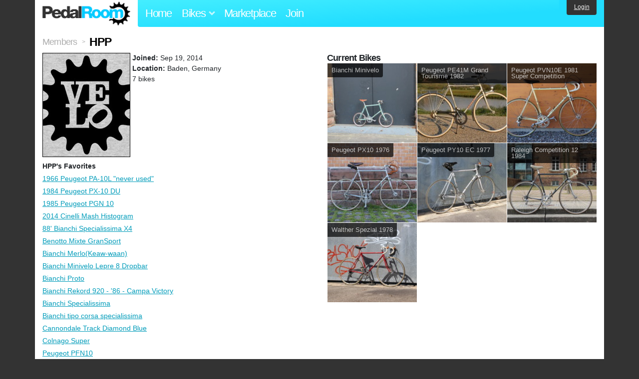

--- FILE ---
content_type: text/html; charset=utf-8
request_url: https://www.pedalroom.com/members/HPP
body_size: 3818
content:
<!DOCTYPE html>
<html lang="en">
<head>
  <meta charset="utf-8">
  <meta name="viewport" content="width=device-width, initial-scale=1, shrink-to-fit=no">
  <title>HPP - Pedal Room</title>
  
  <meta http-equiv="Content-Type" content="text/html; charset=UTF-8" />
  <meta http-equiv="Content-Language" content="en-us" />
  
  <link rel="search" type="application/opensearchdescription+xml" title="Pedal Room" href="/opensearch.xml" />
  <link rel="shortcut icon" href="/img/favicon.gif" />
  <link rel="canonical" href="https://www.pedalroom.com/members/HPP" />
  <meta property="fb:app_id" content="109629149092601" />
  <link rel="stylesheet" media="screen" href="/assets/application_new-74ba1a8bed4caf9e25d50f8cde770cf9e579cbfa3c6df7e392040478e958f8a3.css" />
<link rel="stylesheet" media="screen" href="/assets/bikes-1a157b8f1d165fb9ca3b7372245e560e692aa78159b5c57df27b4d49a59ef0d6.css" />

  <script src="/assets/application_new-b6f227be0905e22ec5d6b062435af11d9762a25981cea92d3e4615966c3d2096.js"></script>

  <script type="text/javascript">var _gaq = _gaq || [];
_gaq.push(['_setAccount', 'UA-7463617-2']);
_gaq.push(['_trackPageview']);

(function() {
var ga = document.createElement('script');
ga.src = ('https:' == document.location.protocol ? 'https://ssl' : 'http://www') + '.google-analytics.com/ga.js';
ga.setAttribute('async', 'true');
document.documentElement.firstChild.appendChild(ga);
})();</script>
  <meta name="csrf-param" content="authenticity_token" />
<meta name="csrf-token" content="d47jBlcdkA+uRhBgUt42b1YxBXBG/W/VFhGHIFn++OIUfqROHt/L8Jgm3apTldiWCPg/4pEfSamj9gOanIbNSw==" />
  
</head>
<body>
<div class="master-container">
<header class="container">
    <div class="row">
      <div class="col-md-auto">
          <a href="/" class="home" title="Pedal Room home">Pedal Room</a>
      </div>
      <div class="col-md d-flex align-items-center" id="nav-menu">
        <nav aria-label="Main Navigation">
          <ul class="outside-nav">
              <li class="nav-home"><a href="/" title="Pedal Room home page">Home</a></li>
            <li class="dropdown closed">
              <span class="toggle" id="bikes-toggle">Bikes<span class="arrow"></span></span>
              <ul class="dropdown-menu" id="bikes-dropdown">
                <li><a href="/bikes" title="Browse recently updated and new bikes, browse by category, etc.">Browse All</a></li>
                <li><a href="/bikes/by_tag" title="Browse bikes by various tags">By Tag</a></li>
                <li><a href="/bikes/search" title="Search by keywords and various search filters">Advanced Search</a></li>
              </ul>
            </li>
            <li class="nav-market"><a href="/forums/marketplace" title="Buy and sell bikes, parts, and accessories in our marketplace">Marketplace</a></li>
              <li class="nav-join"><a href="/join" title="Join for free">Join</a></li>
          </ul>
        </nav>
      </div>
      <div class="col-md-auto" id="member_details">
          <a href="/login" id="login_link" class="bg-dark text-white">Login</a>
      </div>
    </div>
</header>
<main class="container" id="content">
  <div class="row" itemscope itemtype="http://schema.org/Person">
    <div id="main" class="col-12">
      <div class="title"><a title="Browse all members" href="/join">Members</a> <span>&gt;</span> <h1 itemprop="name">HPP</h1></div>
<!-- i 15215 -->

<div class="row">
  <div class="member_details col-lg-6">
      <div class="member_photo">
        <img itemprop="image" src="/m/15215.jpg" width="207" alt="HPP" />
      </div>
    <p style="margin-top: 0;">
      <strong>Joined:</strong> <time datetime="2014-09-19">Sep 19, 2014</time>
        <br /><strong>Location:</strong> Baden, Germany
      <br />
      7 bikes
    </p>



      <p class="label">HPP's Favorites</p>
      <ul class="basic">
          <li><a title="View bike, 1966 Peugeot PA-10L &quot;never used&quot;" href="/bike/1966-peugeot-pa-10l-never-used-20824">1966 Peugeot PA-10L &quot;never used&quot;</a></li>
          <li><a title="View bike, 1984 Peugeot PX-10 DU" href="/bike/1984-peugeot-px-10-du-1583">1984 Peugeot PX-10 DU</a></li>
          <li><a title="View bike, 1985 Peugeot PGN 10" href="/bike/1985-peugeot-pgn-10-24722">1985 Peugeot PGN 10</a></li>
          <li><a title="View bike, 2014 Cinelli Mash Histogram" href="/bike/2014-cinelli-mash-histogram-21929">2014 Cinelli Mash Histogram</a></li>
          <li><a title="View bike, 88&#39; Bianchi Specialissima X4" href="/bike/88-bianchi-specialissima-x4-21341">88&#39; Bianchi Specialissima X4</a></li>
          <li><a title="View bike, Benotto Mixte GranSport" href="/bike/benotto-mixte-gransport-2226">Benotto Mixte GranSport</a></li>
          <li><a title="View bike, Bianchi Merlo(Keaw-waan)" href="/bike/bianchi-merlokeaw-waan-18931">Bianchi Merlo(Keaw-waan)</a></li>
          <li><a title="View bike, Bianchi Minivelo Lepre 8 Dropbar" href="/bike/bianchi-minivelo-lepre-8-dropbar-8939">Bianchi Minivelo Lepre 8 Dropbar</a></li>
          <li><a title="View bike, Bianchi Proto" href="/bike/bianchi-proto-18311">Bianchi Proto</a></li>
          <li><a title="View bike, Bianchi Rekord 920 - &#39;86 - Campa Victory" href="/bike/bianchi-rekord-920-86-campa-victory-29562">Bianchi Rekord 920 - &#39;86 - Campa Victory</a></li>
          <li><a title="View bike, Bianchi Specialissima" href="/bike/bianchi-specialissima-23519">Bianchi Specialissima</a></li>
          <li><a title="View bike, Bianchi tipo corsa specialissima" href="/bike/bianchi-tipo-corsa-specialissima-24460">Bianchi tipo corsa specialissima</a></li>
          <li><a title="View bike, Cannondale Track Diamond Blue" href="/bike/cannondale-track-diamond-blue-19643">Cannondale Track Diamond Blue</a></li>
          <li><a title="View bike, Colnago Super" href="/bike/colnago-super-14627">Colnago Super</a></li>
          <li><a title="View bike, Peugeot PFN10" href="/bike/peugeot-pfn10-28734">Peugeot PFN10</a></li>
          <li><a title="View bike, Peugeot PS10 1977" href="/bike/peugeot-ps10-1977-12537">Peugeot PS10 1977</a></li>
          <li><a title="View bike, Peugeot &quot;PX10&quot; (1973)" href="/bike/peugeot-px10-1973-13561">Peugeot &quot;PX10&quot; (1973)</a></li>
          <li><a title="View bike, Peugeot PX10 1975 mafac/simplex gold" href="/bike/peugeot-px10-1975-mafacsimplex-gold-15166">Peugeot PX10 1975 mafac/simplex gold</a></li>
          <li><a title="View bike, Peugeot PX10  1982" href="/bike/peugeot-px10-1982-21289">Peugeot PX10  1982</a></li>
          <li><a title="View bike, Peugeot PY10 (1976/77)" href="/bike/peugeot-py10-197677-16473">Peugeot PY10 (1976/77)</a></li>
          <li><a title="View bike, Peugeot PY10 CP 1979 - Prestige Peugeot" href="/bike/peugeot-py10-cp-1979-prestige-peugeot-30470">Peugeot PY10 CP 1979 - Prestige Peugeot</a></li>
          <li><a title="View bike, Raleigh Competition Porteur" href="/bike/raleigh-competition-porteur-27332">Raleigh Competition Porteur</a></li>
      </ul>
  </div>

  <div class="member_bikes col-lg-6">
        <h2>Current Bikes</h2>
        <div class="row no-gutters mb-3">
            <div class="col-4">
              <a href="/bike/bianchi-minivelo-19901" title="View bike, Bianchi Minivelo">
              <div class="bike-card">
                <h4>Bianchi Minivelo</h4>
                  <img src="/d/bianchi-minivelo-19901_10.jpg" alt="Bianchi Minivelo">
              </div>
              </a>
            </div>
            <div class="col-4">
              <a href="/bike/peugeot-pe41m-grand-tourisme-1982-28515" title="View bike, Peugeot PE41M Grand Tourisme 1982">
              <div class="bike-card">
                <h4>Peugeot PE41M Grand Tourisme 1982</h4>
                  <img src="/d/peugeot-pe41m-grand-tourisme-1981-28515_9.jpg" alt="Peugeot PE41M Grand Tourisme 1982">
              </div>
              </a>
            </div>
            <div class="col-4">
              <a href="/bike/peugeot-pvn10e-1981-super-competition-30678" title="View bike, Peugeot PVN10E 1981 Super Competition">
              <div class="bike-card">
                <h4>Peugeot PVN10E 1981 Super Competition</h4>
                  <img src="/d/peugeot-pvn10e-1980-30678_1.jpg" alt="Peugeot PVN10E 1981 Super Competition">
              </div>
              </a>
            </div>
            <div class="col-4">
              <a href="/bike/peugeot-px10-1976-28501" title="View bike, Peugeot PX10 1976">
              <div class="bike-card">
                <h4>Peugeot PX10 1976</h4>
                  <img src="/d/peugeot-py10-1975-28501_1.jpg" alt="Peugeot PX10 1976">
              </div>
              </a>
            </div>
            <div class="col-4">
              <a href="/bike/peugeot-py10-ec-1977-33203" title="View bike, Peugeot PY10 EC 1977">
              <div class="bike-card">
                <h4>Peugeot PY10 EC 1977</h4>
                  <img src="/d/peugeot-py10-ec-1977-33203_9.jpg" alt="Peugeot PY10 EC 1977">
              </div>
              </a>
            </div>
            <div class="col-4">
              <a href="/bike/raleigh-competition-12-1984-32255" title="View bike, Raleigh Competition 12 1984">
              <div class="bike-card">
                <h4>Raleigh Competition 12 1984</h4>
                  <img src="/d/raleigh-competition-12-1984-32255_10.jpg" alt="Raleigh Competition 12 1984">
              </div>
              </a>
            </div>
            <div class="col-4">
              <a href="/bike/walther-spezial-1978-28518" title="View bike, Walther Spezial 1978">
              <div class="bike-card">
                <h4>Walther Spezial 1978</h4>
                  <img src="/d/walther-spezial-1978-28518_22.jpg" alt="Walther Spezial 1978">
              </div>
              </a>
            </div>
        </div>
  </div>
</div>

    </div>
  </div>
</main>
<footer>
  <div class="container">
    <div class="row">
      <div class="col-6 col-md-4 mb-3">
        <h5>Bikes</h5>
        <ul>
          <li><a href="/bikes" title="Browse all bikes on Pedal Room">Browse All</a></li>
          <li><a href="/bikes/search" title="Advanced search for bicycles on the site">Advanced Search</a></li>
          <li><a href="/forums/marketplace" title="Buy and sell bicycles, parts, and gear">Marketplace</a></li>
        </ul>
      </div>
      <div class="col-6 col-md-4 mb-3">
        <h5>Pedal Room</h5>
        <ul>
          <li class="footer-join-links"><a href="/join" title="Join Pedal Room for free">Join</a> &bull; <a href="/login" title="Sign in to access your account">Sign In</a></li>
          <li><a href="/about" title="About Pedal Room">About</a></li>
          <li><a href="/contact_us" title="Contact us">Contact</a></li>
        </ul>
      </div>
      <div class="col-6 col-md-4 mb-3">
        <h5>More</h5>
        <ul>
          <li><a href="/site_map" title="Links to all the areas of Pedal Room">Site Map / Archive</a></li>
          <li><a title="Our blog, with site updates and such" href="/blog">Blog</a></li>
        </ul>
      </div>
    </div>
    <div class="copyright text-center py-1">
      <small class="text-muted">
        &copy;2009-2023 Pedal Room.
        <span class="ml-1">
          <a href="/about/terms" class="text-muted">Terms of use</a>
        </span>
      </small>
    </div>
  </div>
</footer>
</div>

<script type="text/javascript">$(document).ready(function() { var date = new Date(); date.setTime(date.getTime() + (1000*24*60*60*1000)); var expires = '; expires=' + date.toGMTString(); var offset = -(new Date().getTimezoneOffset() / 60); document.cookie = 'pr_tz=' + offset + expires + '; path=/'; });</script>
</body>
</html>
